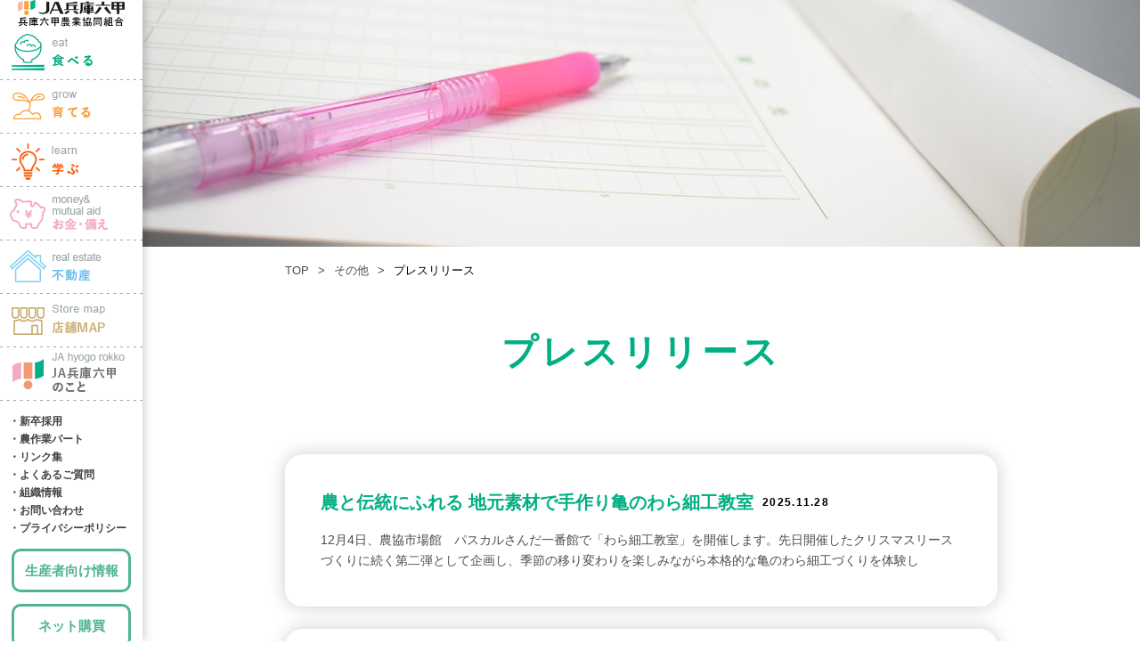

--- FILE ---
content_type: text/html
request_url: https://www.jarokko.or.jp/other/press/index_2.html
body_size: 7482
content:
<!DOCTYPE html>
<html>
<head>
<!-- Google tag (gtag.js) -->
<script async src="https://www.googletagmanager.com/gtag/js?id=G-C1DY5X0DXV"></script>
<script>
  window.dataLayer = window.dataLayer || [];
  function gtag(){dataLayer.push(arguments);}
  gtag('js', new Date());

  gtag('config', 'G-C1DY5X0DXV');
</script>
<meta charset="UTF-8">
<meta name="description" content="">
<meta name="keywords" content="">
<meta name="viewport" content="width=device-width, initial-scale=1.0, maximum-scale=1.0, user-scalable=no">
<meta property="og:type" content="website">
<meta property="og:site_name" content="">
<meta property="og:title" content="">
<meta property="og:url" content="http://">
<meta property="og:image" content="http://">
<title>プレスリリース(一覧)|JA兵庫六甲 ～兵庫六甲農業協同組合は、かけがえのない「食」と「緑」と「水」を守ります～</title>
<link rel="stylesheet" href="https://www.jarokko.or.jp/css/common.css" media="screen,print">
<link rel="stylesheet" href="https://www.jarokko.or.jp//css/swiper.min.css" media="screen,print">
<link rel="stylesheet" href="https://www.jarokko.or.jp//css/other.css" media="screen,print">
<link rel="icon" type="image/x-icon" href="https://www.jarokko.or.jp/img/common/icon.ico">
<script src="https://www.jarokko.or.jp/js/jquery.min.js"></script>
<script src="https://www.jarokko.or.jp/js/common.js"></script>
</head>
<body>
<div id="top"></div>
<div class="container">
	<header>
		<div class="headerInner">
			<a href="/" class="headerLogo">JA兵庫六甲</a>
			<div id="openMenu">
				<span></span>
				<span></span>
				<span></span>
			</div>
		</div>
		<nav id="gnav" class="gnav">
			<ul class="gnavList">
				<li class="menu1"><a href="/food/">食べる</a></li>
				<li class="menu2"><a href="/grow/">育てる</a></li>
				<li class="menu3"><a href="/learn/">学ぶ</a></li>
				<li class="menu4"><a href="/money_manualaid/">お金・備え</a></li>
				<li class="menu5"><a href="/housing/">土地・建物</a></li>
				<li class="menu6"><a href="/map/">店舗MAP</a></li>
				<li class="menu7"><a href="/about/">JA兵庫六甲のこと</a></li>
				<!--<li class="menu8"><a href="/farmer/">生産者向け情報</a></li>-->
				<!--<li class="menu9"><a href="https://ja-grp-hyogo.ja-hyoinf.jp/mt/mt-cp.cgi?__mode=login&blog_id=5">ネット購買</a></li>-->
			</ul>
			<ul class="subnavList">
				<li><a href="/recruit/">・新卒採用</a></li>
				<li><a href="/startup/agri_employment/index.html">・農作業パート</a></li>
				<li><a href="/other/link/">・リンク集</a></li>
				<li><a href="/other/faq/">・よくあるご質問</a></li>
				<li><a href="/about/office/">・組織情報</a></li>
				<li><a href="/other/inquiry/">・お問い合わせ</a></li>
				<li><a href="/about/use_jahr/privacy_policy.html">・プライバシーポリシー</a></li>
			</ul>
			<ul class="subnavList2">
				<li><a href="/farmer">生産者向け情報</a></li>
				<li><a href="https://ja-grp-hyogo.ja-hyoinf.jp/mt/mt-cp.cgi?__mode=login&blog_id=5">ネット購買</a></li>
				<li><a href="/food/fmarket_store">直売所&amp;直営店</a></li>
			</ul>
		</nav>
	</header>
	<div id="spMenu">
		<ul class="spMenuList">
			<li class="menu1">
				<a href="/food/">食べる</a>
				<ul class="submenu">
					<li><a href="/food/fmarket_store/">農畜産物販売所</a></li>
					<li><a href="/food/marche/">街中マルシェ</a></li>
					<li><a href="/food/ricemill/">コイン精米機について</a></li>
					<li><a href="/food/guidline/">ガイドライン（神戸西・神戸北・三田）</a></li>
				</ul>
			</li>
			<li class="menu2">
				<a href="/grow/">育てる</a>
				<ul class="submenu">
					<li><a href="/grow/allotment/">市民農園</a></li>
					<li><a href="/grow/material/">資材の購入</a></li>
					<li><a href="/grow/method_vege/">農薬にたよらない防除法　野菜</a></li>
					<li><a href="/grow/method_fruit/">農薬にたよらない防除法　果樹</a></li>
					<li><a href="/grow/ac_point/">農薬使用時の注意点</a></li>
				</ul>
			</li>
			<li class="menu3">
				<a href="/learn/">学ぶ</a>
				<ul class="submenu">
					<li><a href="/food/speciality/">JA兵庫六甲の特産品</a></li>
					<li><a href="/learn/triple_a">安全・安心・安堵の取り組み</a></li>
					<li><a href="/learn/agri_school/">田んぼの教室・あぐりスクール</a></li>
					<li><a href="/about/community/">地域貢献活動</a></li>
					<li><a href="/learn/rice_story/">お米のあれこれ</a></li>
					<li><a href="/about/whats">JAってなに？</a></li>
				</ul>
			</li>
			<li class="menu4">
				<a href="/money_manualaid/">お金・備え</a>
				<ul class="submenu">
					<li><a href="/money_manualaid/saving">貯金</a></li>
					<li><a href="/money_manualaid/loan">ローン</a></li>
					<li><a href="/money_manualaid/guarantee">保障</a></li>
				</ul>
			</li>
			<li class="menu5">
				<a href="/housing/">土地・建物</a>
				<ul class="submenu">
					<!-- <li><a href="#"><span>JAハウジング</span></a></li>
					<li><a href="#"><span>JAリフォーム・新築</span></a></li>
					<li><a href="#"><span>JAの土地活用・土地改修</span></a></li> -->
					<li><a href="/jahousing/data.php?c=ja-index">賃貸物件</a></li>
					<li><a href="/jahousing/data.php?c=ja-sumai">住まいのご提案</a></li>
					<li><a href="/jahousing/data.php?c=houjing_tochi">土地・資産</a></li>
				</ul>
			</li>
			<li class="menu6">
				<a href="/map/">店舗MAP</a>
				<ul class="submenu">
					<li><a href="/map/administration/">行政別</a></li>
					<li><a href="/map/business/">事業別</a></li>
				</ul>
			</li>
			<li class="menu7">
				<a href="/about/">JA兵庫六甲のこと</a>
				<ul class="submenu">
					<li><a href="/about/office/">ごあいさつ</a></li>
					<li><a href="/about/whats/">JAってなに？</a></li>
					<li><a href="/about/financial_result/">ディスクロージャー</a></li>
					<li><a href="/about/community/">地域貢献活動</a></li>
					<li><a href="/about/recruit/">採用情報</a></li>
					<li><a href="/about/totalpoint/">総合ポイントサービスのご案内</a></li>
					<li><a href="/about/community/system_fund/">ろくちゃん食農支援基金</a></li>
				</ul>
			</li>
			<li class="menu8">
				<a href="/farmer/">生産者向け情報</a>
			</li>
			<li class="menu9">
				<a href="https://ja-grp-hyogo.ja-hyoinf.jp/mt/mt-cp.cgi?__mode=login&blog_id=5">ネット購買</a>
			</li>
		</ul>
		<a href="#" class="spMenuTopBtn">TOPへ戻る</a>
	</div>
	<span class="spMenuClose">close</span>
	<article class="info">
		<!-- kv -->
		<div class="pageKv">
			<img src="/img/other/kv_press.png">
		</div>
		<!-- /kv -->
		<div class="wrapper pageWrapper">
			<!-- パンくず -->
			<div class="breadcrumb">
				<ul>
					<li><a href="/">TOP</a></li>
					<li><a href="/other/">その他</a></li>
					<li>プレスリリース</li>
				</ul>
			</div>
			<!-- /パンくず -->
			<div class="pageTitleWrapper">
				<h1 class="pageTitle textGreen">プレスリリース</h1>
			</div>
			<div class="section">
				<div class="inner">
					<!-- プレスリリース -->
					<ul class="infoList">
                    
                
						<li>
                        <a href="https://www.jarokko.or.jp/other/press/2025/11/post-186.html" class="boxLink">
                        <h3 class="blockListItemTitle textGreen">農と伝統にふれる 地元素材で手作り亀のわら細工教室<span class="blogDateTxt">2025.11.28</span></h3>
								<p class="blockListItemText">
									12月4日、農協市場館　パスカルさんだ一番館で「わら細工教室」を開催します。先日開催したクリスマスリースづくりに続く第二弾として企画し、季節の移り変わりを楽しみながら本格的な亀のわら細工づくりを体験し
								</p>
							</a>
						</li>
                
                
						<li>
                        <a href="https://www.jarokko.or.jp/other/press/2025/11/content-4.html" class="boxLink">
                        <h3 class="blockListItemTitle textGreen">寒さが育む冬の甘み 神戸市西区岩岡町の「サンスイート」キャベツ<span class="blogDateTxt">2025.11.27</span></h3>
								<p class="blockListItemText">
									 神戸市西区岩岡町のふんわり甘い「サンスイート」キャベツの出荷が始まります。「サンスイート」は冬キャベツの中でもひときわ葉がやわらかく、名前のとおり豊かな甘みが魅力です。生のままでもしっかり甘さが感じ
								</p>
							</a>
						</li>
                
                
						<li>
                        <a href="https://www.jarokko.or.jp/other/press/2025/11/be-kobe-1.html" class="boxLink">
                        <h3 class="blockListItemTitle textGreen">『神戸市産小松菜の白和え(BE KOBE 農産物使用)』ファミリーマートで数量限定発売<span class="blogDateTxt">2025.11.27</span></h3>
								<p class="blockListItemText">
									JA兵庫六甲こうべ旬菜部会(神戸市西区)は、このたび株式会社ファミリーマート(以下、ファミリーマート）が発売する新商品「神戸市産小松菜の白和え(BE KOBE農産物使用)」に、同部会が生産する「BE 
								</p>
							</a>
						</li>
                
                
						<li>
                        <a href="https://www.jarokko.or.jp/other/press/2025/11/21.html" class="boxLink">
                        <h3 class="blockListItemTitle textGreen">オープンから21年 六甲のめぐみで感謝祭<span class="blogDateTxt">2025.11.20</span></h3>
								<p class="blockListItemText">
									 農協市場館 六甲のめぐみは11月22日、23日の2日間、平成16年のオープンから21周年を記念し、旬の農産物のフェアや体験ブースなど、さまざまなイベントを盛大に開催します。神戸市の特色あふれる直売所
								</p>
							</a>
						</li>
                
                
						<li>
                        <a href="https://www.jarokko.or.jp/other/press/2025/11/post-185.html" class="boxLink">
                        <h3 class="blockListItemTitle textGreen">地域で育てられた花材をつかって フラワーアレンジメント<span class="blogDateTxt">2025.11.12</span></h3>
								<p class="blockListItemText">
									 農協市場館パスカルさんだ一番館は11月20日、地域で育てられた花の魅力を広く知ってもらうことを目的に、地元産の花材を使用したフラワーアレンジメントのワークショップを開催します。ワークショップでは、地
								</p>
							</a>
						</li>
                
                
						<li>
                        <a href="https://www.jarokko.or.jp/other/press/2025/11/post-184.html" class="boxLink">
                        <h3 class="blockListItemTitle textGreen">三田市産「山の芋」の旬到来！<span class="blogDateTxt">2025.11.12</span></h3>
								<p class="blockListItemText">
									 JA兵庫六甲 三田野菜・産直の会 山の芋部会が生産する「山の芋」が旬を迎えますのでお知らせします。昼夜で寒暖差が大きい三田市特有の気候と肥えた土壌で育まれた三田市産「山の芋」は、純白できめ細やかな肉
								</p>
							</a>
						</li>
                
                
						<li>
                        <a href="https://www.jarokko.or.jp/other/press/2025/11/ja-7.html" class="boxLink">
                        <h3 class="blockListItemTitle textGreen">JA兵庫六甲 プランターイチゴ育て隊 本店で植え付けイベント<span class="blogDateTxt">2025.11.07</span></h3>
								<p class="blockListItemText">
									 JA兵庫六甲は11月8日、有野いちご部会と共に、自宅でイチゴ栽培に挑戦する「プランターイチゴ育て隊」の植え付けイベントを開催します。昨今、消費者の関心は「食べもの」から「農業」に集まるようになってい
								</p>
							</a>
						</li>
                
                
						<li>
                        <a href="https://www.jarokko.or.jp/other/press/2025/11/be-kobe.html" class="boxLink">
                        <h3 class="blockListItemTitle textGreen">BE KOBE農産物 家庭の食品ロス削減実証実験の実施<span class="blogDateTxt">2025.11.07</span></h3>
								<p class="blockListItemText">
									 JA兵庫六甲は、2025年11月10日から、食品ロス削減につなげる実証実験として、コープこうべコープデイズ神戸西店において、「BE KOBE農産物」の量り売りを実施します。BE KOBE農産物は化学
								</p>
							</a>
						</li>
                
                
						<li>
                        <a href="https://www.jarokko.or.jp/other/press/2025/10/post-183.html" class="boxLink">
                        <h3 class="blockListItemTitle textGreen">実りの秋は食欲の秋！県内各地で農業まつり開催<span class="blogDateTxt">2025.10.28</span></h3>
								<p class="blockListItemText">
									JA兵庫六甲は、神戸市・芦屋市・西宮市・尼崎市・伊丹市・川西市・宝塚市・三田市・猪名川町の8市1町をエリアに、豊かな地域特性に応じた事業活動を行っています。実りの秋を迎え、各地の行政と連携し農業まつり
								</p>
							</a>
						</li>
                
                
						<li>
                        <a href="https://www.jarokko.or.jp/other/press/2025/10/-2025.html" class="boxLink">
                        <h3 class="blockListItemTitle textGreen">【神戸ワイン】 2025年産 新酒 六甲のめぐみで試飲会<span class="blogDateTxt">2025.10.24</span></h3>
								<p class="blockListItemText">
									 農協市場館 六甲のめぐみで10月25日、26日、白鶴酒造が製造する神戸ワインの新酒発売を記念し、試飲会を開催します。神戸市では長年ワイン専用ブドウの栽培に取り組んでおり、今年は雨が少なく良質なブドウ
								</p>
							</a>
						</li>
                
					</ul>
					<!-- /プレスリリース -->
					<div class="pager">
						<ul class="pagerList">
                        
							<li class="pagerPrev"><a href="https://www.jarokko.or.jp/other/press/index.html" class="link_before">PREV</a></li>
                        

    
        <li><a href="https://www.jarokko.or.jp/other/press/index.html">1</a></li>
    
 
    
        <li><span>2</span></li>
    
 
    
        <li><a href="https://www.jarokko.or.jp/other/press/index_3.html">3</a></li>
    
 
    
        <li><a href="https://www.jarokko.or.jp/other/press/index_4.html">4</a></li>
    
 
    
        <li><a href="https://www.jarokko.or.jp/other/press/index_5.html">5</a></li>
    
 
    
        <li><a href="https://www.jarokko.or.jp/other/press/index_6.html">6</a></li>
    
 
    
        <li><a href="https://www.jarokko.or.jp/other/press/index_7.html">7</a></li>
    
 
    
        <li><a href="https://www.jarokko.or.jp/other/press/index_8.html">8</a></li>
    
 
    
        <li><a href="https://www.jarokko.or.jp/other/press/index_9.html">9</a></li>
    
 
    
        <li><a href="https://www.jarokko.or.jp/other/press/index_10.html">10</a></li>
    
 
    
        <li><a href="https://www.jarokko.or.jp/other/press/index_11.html">11</a></li>
    
 
                        
							<li class="pagerNext"><a href="https://www.jarokko.or.jp/other/press/index_3.html" class="link_next">NEXT</a></li>
                        
						</ul>
					</div>
				</div>
			</div>
		</div>
	</article>
</div>
﻿<footer>
	<div class="gotop">
		<a href="#top">トップへ戻る</a>
	</div>
	<!-- pcメニュー -->
	<div class="footerInner pc">
		<nav class="footerNav">
			<div class="footerNavLine">
				<ul class="footerNavMainlink">
					<li class="footerNavMainlinkItem eat"><a href="/food/">食べる</a></li>
					<li class="footerNavMainlinkItem grow"><a href="/grow/">育てる</a></li>
					<li class="footerNavMainlinkItem learn"><a href="/learn/">学ぶ</a></li>
				</ul>
				<h3 class="footerNavTitlelink rice">
					<a href="/farmer/">生産者の皆様へ</a>
				</h3>
				<ul class="footerNavSmalllink bgSubLink">
					<li><a href="/farmer/sikyo_index.html" target="_blank">全農兵庫 朝市市況情報</a></li>
					<li><a href="http://znh.c.ooco.jp/free/free.html" target="_blank">朝市市況情報（神戸西出荷分）</a></li>
					<li><a href="http://www.info.ja-hyoinf.co.jp/rok/POS_Uriage/web/index.html" target="_blank">直売所売上情報</a></li>
					<li><a href="https://ja-grp-hyogo.ja-hyoinf.jp/rokko/webMasterUP/seisan/Login.aspx#" target="_blank">直売所売上実績配信サービス</a></li>
					<li><a href="http://ja-grp-hyogo.ja-hyoinf.jp/kumiai/rokko/login.html" target="_blank">組合員情報提供サービス</a></li>
					<li><a href="/farmer/pests/">病害虫発生予察情報</a></li>
					<!--<li><a href="/farmer/r_histry/">良食味米栽培暦</a></li>-->
					<li><a href="/farmer/grow_diary/">地区別生産者栽培日誌</a></li>
					<!--<li><a href="https://sv09.jarokko.or.jp/webreturn/l000.aspx" target="_blank">Web確定申告（～R4.12/31）</a></li>-->
					<li><a href="https://jarokko.web-kicho.jp/webreturn/" target="_blank">Web確定申告</a></li>
				</ul>
				<h3 class="footerNavTitlelink novice">
					<a href="/startup/">農業はじめませんか？</a>
				</h3>
			</div>
			<div class="footerNavLine">
				<h3 class="footerNavTitlelink money">
					<a href="/money_manualaid/">お金・備え</a>
				</h3>
			<!--	<ul class="footerNavMiddlelink">
					<li><a href="/money_manualaid/saving/">貯金</a></li>
					<li><a href="/money_manualaid/loan/">ローン</a></li>
					<li><a href="/money_manualaid/guarantee/">保証</a></li>
				</ul>   -->
				<h3 class="footerNavTitlelink land">
					<a href="/housing/">不動産</a>
				</h3>
			<!--	<ul class="footerNavSmalllink bgSubLink">
					<li><a href="/jahousing/data.php?c=ja-index">賃貸物件</a></li>
					<li><a href="/jahousing/data.php?c=ja-sumai">住まいのご提案</a></li>
					<li><a href="/jahousing/data.php?c=tochi">土地・建物</a></li>
				</ul>   -->
				<h3 class="footerNavTitlelink about">
					<a href="/about/">JA兵庫六甲のこと</a>
				</h3>
				<ul class="footerNavSmalllink bgSubLink">
					<li><a href="/about/office/">ごあいさつ</a></li>
					<li><a href="/about/whats/">JAってなに？</a></li>
					<li><a href="/about/financial_statement/">ディスクロージャー</a></li>
					<li><a href="/about/community/">地域貢献活動</a></li>
					<li><a href="/recruit/">採用情報</a></li>
					<li><a href="/about/totalpoint/">総合ポイントサービスのご案内</a></li>
					<li><a href="/about/community/system_fund/">ろくちゃん食農支援基金</a></li>
				</ul>
			</div>
			<div class="footerNavLine">
				<h3 class="footerNavTitlelink">
					<a href="/about/use_jahr/">法令遵守・ポリシー</a>
				</h3>
				<ul class="footerNavSmalllink">
					<li><a href="/about/use_jahr/solicitation/">金融商品の勧誘方針</a></li>
					<!-- <li><a href="#">金融円滑化ご相談窓口のご案内</a></li> -->
					<li><a href="/about/use_jahr/financial_facilitation.html">金融円滑化に向けた取り組み</a></li>
					<li><a href="/about/use_jahr/consultation_credit.pdf" target="_blank">信用に関する苦情・相談等</a></li>
					<li><a href="/about/use_jahr/consultation_mutualaid.pdf" target="_blank">共済に関する苦情・相談等</a></li>
					<!-- <li><a href="/about/use_jahr/internal_control_policy.html">内部統制にシステム基本方針</a></li> -->
					<li><a href="/about/use_jahr/privacy_policy.html">個人情報保護方針</a></li>
					<li><a href="/about/use_jahr/bank_management_policy.html">JAバンク利用者保護等管理方針</a></li>
					<li><a href="/about/use_jahr/exclusion_policy.html">反社会的勢力排除の方針</a></li>
					<li><a href="/about/use_jahr/img/kasuhara.pdf">著しい迷惑行為（カスタマーハラスメント）に対する当組合の基本方針について</a></li>
					<li><a href="/about/use_jahr/harassment_free.html">フリーランスの方のためのハラスメント相談窓口について</a></li>
					<li><a href="/about/use_jahr/security_policy.html">情報セキュリティ基本方針</a></li>
					<li><a href="/about/use_jahr/privacy_publication.html">個人情報保護法に基づく公表事項等</a></li>
					<li><a href="/about/use_jahr/privacy_info.html">個人情報保護法に基づく取扱い</a></li>
					<li><a href="/about/use_jahr/memberinfo_terms.html">組合員情報提供サービス利用規約</a></li>
					<li><a href="/about/use_jahr/inc_policy.html">内部統制システム基本方針</a></li>
					<li><a href="/about/use_jahr/dishonor_info.html">不渡情報の共同利用について</a></li>
					<li><a href="/about/use_jahr/estate_privacy.html">不動産取引に関する個人情報の取扱い</a></li>
					<li><a href="/about/use_jahr/col_policy.html">利益相反管理方針の概要</a></li>
					<li><a href="/about/use_jahr/insurance_policy.html">保険募集指針</a></li>
					<li><a href="/about/use_jahr/guidelines_policy.html">経営者保証に関するガイドライン対応方針</a></li>
					<li><a href="/about/use_jahr/management_policy.html">組合員・利用者本位の業務運営</a></li>
					<li><a href="/about/use_jahr/terms.html">コンテンツ利用条件</a></li>
					<li><a href="/about/use_jahr/img/jisedai2019.pdf">次世代育成支援対策推進法に基づく一般事業主行動計画</a></li>
				</ul>
				<h3 class="footerNavTitlelink">
					<a href="/map/">店舗マップ</a>
				</h3>
				<h3 class="footerNavTitlelink">
					<a href="/other/">その他</a>
				</h3>
				<ul class="footerNavSmalllink">
					<li><a href="/other/wave_rokko/">広報誌　Wave Rokko</a></li>
					<li><a href="/other/mogitate/">コミュニティー誌　JAもぎたて通信</a></li>
					<li><a href="/other/blog/">ろくちゃんの一言</a></li>
					<li><a href="/other/info/">お知らせ</a></li>
					<li><a href="/other/event/">イベントスケジュール</a></li>
					<li><a href="/other/press">プレスリリース</a></li>
					<li><a href="/other/link">リンク集</a></li>
					<li><a href="/other/faq/">よくあるご質問</a></li>
					<li><a href="/other/inquiry">お問い合わせ</a></li>
					<li><a href="/about/use_jahr/terms.html">コンテンツ利用条件</a></li>
					<li><a href="/other/sns/">SNS公式アカウント一覧</a></li>
					<li><a href="/other/sns/kiyaku/">SNS利用規約</a></li>
					<li><a href="/other/sec5/">情報セキュリティ5か条</a></li>
				</ul>
			</div>
		</nav>
	</div>
	<!-- /pcメニュー -->
	<!-- spメニュー -->
	<div class="footerInner sp">
		<ul class="spMenuList">
			<li class="menu1">
				<a href="/food/">食べる</a>
				<ul class="submenu">
					<li><a href="/food/fmarket_store/">農畜産物販売所</a></li>
					<li><a href="/food/marche/">街中マルシェ</a></li>
					<li><a href="/food/ricemill/">コイン精米機について</a></li>
					<li><a href="/food/guidline/">ガイドライン(神戸西・神戸北・三田)</a></li>
				</ul>
			</li>
			<li class="menu2">
				<a href="/grow/">育てる</a>
				<ul class="submenu">
					<li><a href="/grow/allotment/">市民農園</a></li>
					<li><a href="/grow/material/">資材の購入</a></li>
					<li><a href="/grow/method_vege/">農薬にたよらない防除法　野菜</a></li>
					<li><a href="/grow/method_fruit/">農薬にたよらない防除法　果樹</a></li>
					<li><a href="/grow/ac_point/">農薬使用時の注意点</a></li>
				</ul>
			</li>
			<li class="menu3">
				<a href="/learn/">学ぶ</a>
				<ul class="submenu">
					<li><a href="/food/speciality/">JA兵庫六甲の特産品</a></li>
					<li><a href="/learn/triple_a">安全・安心・安堵の取り組み</a></li>
					<li><a href="/learn/agri_school/">田んぼの教室・あぐりスクール</a></li>
					<li><a href="/about/community/">地域貢献活動</a></li>
					<li><a href="/learn/rice_story/">お米のあれこれ</a></li>
					<li><a href="/about/whats">JAってなに？</a></li>
				</ul>
			</li>
			<li class="menu4">
				<a href="/money_manualaid/">お金・備え</a>
				<ul class="submenu">
					<li><a href="/money_manualaid/">貯金</a></li>
					<li><a href="/money_manualaid/">ローン</a></li>
					<li><a href="/money_manualaid/">保障</a></li>
				</ul>
			</li>
			<li class="menu5">
				<a href="/housing/">土地・建物</a>
				<ul class="submenu">
					<!-- <li><a href="#"><span>JAハウジング</span></a></li>
					<li><a href="#"><span>JAリフォーム・新築</span></a></li>
					<li><a href="#"><span>JAの土地活用・土地改修</span></a></li> -->
					<li><a href="/jahousing/data.php?c=ja-index">賃貸物件</a></li>
					<li><a href="/jahousing/data.php?c=ja-sumai">住まいのご提案</a></li>
					<li><a href="/jahousing/data.php?c=ja-tichi">土地・建物</a></li>
				</ul>
			</li>
			<li class="menu6">
				<a href="/map/">店舗MAP</a>
				<ul class="submenu">
					<li><a href="/map/administration/">行政別</a></li>
					<li><a href="/map/business/">事業別</a></li>
				</ul>
			</li>
			<li class="menu7">
				<a href="/about/">JA兵庫六甲のこと</a>
				<ul class="submenu">
					<li><a href="/about/office/">ごあいさつ</a></li>
					<li><a href="/about/whats/">JAってなに？</a></li>
					<li><a href="/about/financial_statement/">ディスクロージャー</a></li>
					<li><a href="/about/community/">地域貢献活動</a></li>
					<li><a href="/recruit/">採用情報</a></li>
					<li><a href="/about/totalpoint/">総合ポイントサービスのご案内</a></li>
					<li><a href="/about/community/system_fund/">ろくちゃん食農支援基金</a></li>
				</ul>
			</li>
			<li class="menu8">
				<a href="/other/">その他</a>
				<ul class="submenu">
					<li><a href="/other/wave_rokko/">広報誌　Wave Rokko</a></li>
					<li><a href="/other/mogitate/">コミュニティー誌　JAもぎたて通信</a></li>
					<li><a href="/other/blog/">ろくちゃんの一言</a></li>
					<li><a href="/other/info/">お知らせ</a></li>
					<li><a href="/other/event/">イベントスケジュール</a></li>
					<li><a href="/other/press">プレスリリース</a></li>
					<li><a href="/other/link">リンク集</a></li>
					<li><a href="/other/faq/">よくあるご質問</a></li>
					<li><a href="/other/inquiry">お問い合わせ</a></li>
					<li><a href="about/use_jahr/terms">コンテンツ利用条件</a></li>
					<li><a href="/other/sns/">SNS公式アカウント一覧</a></li>
					<li><a href="/other/sns/kiyaku/">SNS利用規約</a></li>
					<li><a href="/other/sec5/">情報セキュリティ5か条</a></li>
				</ul>
			</li>
		</ul>
	</div>
	<!-- /spメニュー -->
</footer>
<div class="footerCompany">
	<a href="#" class="footerLogo">JA兵庫六甲</a>
	<div class="footerAddress">
		兵庫六甲農業協同組合(愛称：JA兵庫六甲)<br />登録金融機関　近畿財務局長(登金)第252号<br />〒651-1313　神戸市北区有野中町2丁目12-13　Tel：078-981-6550(代表)
	</div>
	<small class="copyright">&copy; 2019-2024　JA HYOGOROKKO</small>
</div>

</body>
</html>

--- FILE ---
content_type: text/css
request_url: https://www.jarokko.or.jp/css/common.css
body_size: 8818
content:
@charset "UTF-8";

html,body{height:100%;}

body{
	-webkit-text-size-adjust: 100%;
	padding:0;
	margin: 0;
	font-family: "Yu Gothic Medium", "游ゴシック Medium", YuGothic, "游ゴシック体", "ヒラギノ角ゴ Pro", "Hiragino Kaku Gothic Pro","メイリオ","Meiryo","ＭＳ Ｐゴシック",sans-serif;
}

/* default */

div,dl,dt,dd,ul,ol,
li,h1,h2,h3,h4,h5,
h6,pre,code,form,fieldset,legend,
input,textarea,p,blockquote,
th,td{margin:0;padding:0;}
table{border-collapse:collapse;border-spacing:0;word-break: break-all;font-size:inherit;width:100%;}
fieldset,img{border:0;}
address,caption,cite,code,dfn,em,strong,th,var{font-style:normal;font-weight:normal;}
li{list-style:none;}
caption,th{text-align:left;}
h1,h2,h3,h4,h5,h6{font-size:100%;font-weight:normal;}
q:before,q:after{content:'';}
abbr,acronym{border:0;font-variant:normal;}
sup{vertical-align:text-top;}
sub{vertical-align:text-bottom;}
input,textarea,select{font-family:inherit;font-size:inherit;font-weight:inherit;}
input,textarea,select{*font-size:100%;}
legend{color:#000;}
select,input,button,textarea{font:99% arial,helvetica,clean,sans-serif;}
pre,code,kbd,samp,tt{font-family:monospace;*font-size:108%;line-height:100%;}
.aligncenter{text-align:center;}
img{vertical-align: bottom;line-height: 1;max-width:100%;}
a{text-decoration: none;color:#4d4d4d;}


/* common item ---------------------------------------*/

.clearfix:after,
.inner:after {
	visibility: hidden;
	display: block;
	font-size: 0;
	content: " ";
	clear: both;
	height: 0;
}


/* layout ---------------------------------------*/

.container{
	width:100%;
	min-width:960px;
}

article{
	width: calc(100% - 160px);
	margin-left: 160px;
	padding-bottom: 100px;
	overflow: hidden;
	position: relative;
}

.wrapper{}

.inner{
	width:800px;
	margin:0 auto;
}

.overlay,
.spMenuClose,
#spMenu{display: none;}


/* header ---------------------------------------*/

header{
	width:160px;
	min-height:100%;
	background: #fff;
	z-index:10;
	box-shadow:2px 0px 10px rgba(0,0,0,0.2);
	position:fixed;
	left:0px;
	top:0px;
	overflow-y:auto;
}

header .headerLogo{
	display: block;
	background: url(../img/common/logo.png) center center no-repeat;
	background-size: 120px;
	width: 160px;
	height: 30px;
	text-indent: -999em;
	overflow: hidden;
	margin: 0 auto;
}


/* gnav ---------------------------------------*/

#gnav{}

.gnavList{
	margin:0 auto;
	overflow: hidden;
}

.gnavList li{
	/*border-bottom:1px dashed #000;*/
	transition: all .25s ease;
}

/*.gnavList li:first-child{border-top:1px dashed #000;}*/
.gnavList li:hover{border-color:#fff;}

.gnavList li a{
	background: url(../img/common/gnav_eat.png) no-repeat center center;
	width:160px;
	height:60px;
	display:block;
	color:#fff;
	text-indent:-99em;
	overflow: hidden;
	position: relative;
}

.gnavList li.menu1 a{background-image: url(../img/common/gnav_eat.png);}
.gnavList li.menu2 a{background-image: url(../img/common/gnav_grow.png);}
.gnavList li.menu3 a{background-image: url(../img/common/gnav_learn.png);}
.gnavList li.menu4 a{background-image: url(../img/common/gnav_money.png);}
.gnavList li.menu5 a{background-image: url(../img/common/gnav_land.png);}
.gnavList li.menu6 a{background-image: url(../img/common/gnav_map.png);}
.gnavList li.menu7 a{background-image: url(../img/common/gnav_about.png);}

.gnavList li a:after{
	content:'';
	background: url(../img/common/gnav_eat_on.png) no-repeat center center;
	width:160px;
	height:60px;
	display:block;
	color:#fff;
	text-indent:-99em;
	overflow: hidden;
	position: absolute;
	left:0px;
	top:0px;
	opacity:0;
	transition: all .25s ease;
}

.gnavList li.menu1 a:after{background-image: url(../img/common/gnav_eat_on.png); background-color: #00b98a;}
.gnavList li.menu2 a:after{background-image: url(../img/common/gnav_grow_on.png); background-color: #f7a42b;}
.gnavList li.menu3 a:after{background-image: url(../img/common/gnav_learn_on.png); background-color: #ff5600;}
.gnavList li.menu4 a:after{background-image: url(../img/common/gnav_money_on.png); background-color: #f5aabf;}
.gnavList li.menu5 a:after{background-image: url(../img/common/gnav_land_on.png); background-color: #65bfef;}
.gnavList li.menu6 a:after{background-image: url(../img/common/gnav_map_on.png); background-color: #e2e05e;}
.gnavList li.menu7 a:after{background-image: url(../img/common/gnav_about_on.png); background-color: #007a55;}

.gnavList li a.current{}

.gnavList li a:hover{}
.gnavList li a:hover:after{opacity:1;}

.subnavList{
	padding:13px 0 13px 10px;
}

.subnavList li{
	line-height: 1.0;
}
.subnavList li a{
	display: block;
	color:#424242;
	padding:4px 0;
	font-size: 12px;
	font-weight: bold;
}

.subnavList li a:hover{
	opacity: 0.6;
}

.subnavList2{
	padding:0 13px 30px;
}

.subnavList2 li{
	line-height: 1.0;
	margin-bottom: 13px;
}

.subnavList2 li a{
	display: block;
	border: 3px solid #51B48E;
	border-radius: 10px;
	font-size: 15px;
	font-weight: bold;
	color: #51B48E;
	text-align: center;
	transition: all .25s ease;
	padding: 14px 0;
}

.subnavList2 li a:hover{
	background: #51B48E;
	color:#fff;
}

#openMenu{display:none;}


/* footer ---------------------------------------*/

footer{
	background: #1BAE85;
	color:#fff;
	padding:95px 0 10px 160px;
	position: relative;
}

footer a{color:#fff;}

.footerInner{
	width:100%;
	max-width:1130px;
	margin:0 auto;
	position:relative;
}

.footerNav{
	display:flex;
	justify-content:space-between;
}

.footerNavLine{
	width:32%;
	line-height: 1.0;
}

.footerNavLine:nth-child(1){width:30%;}
.footerNavLine:nth-child(2){width:30%;}
.footerNavLine:nth-child(3){width:36%;}

.footerNavMainlink{
	margin-bottom: 40px;
	padding-top: 10px;
}

.footerNavMainlinkItem{
	font-size:20px;
	margin-bottom: 58px;
	font-weight: bold;
}

.footerNavMainlinkItem a{
	background: url(../img/common/icon_footer_eat.png) no-repeat left top;
	padding:5px 0 5px 45px;
}

.footerNavMainlinkItem.eat a{background-image: url(../img/common/icon_footer_eat.png);}
.footerNavMainlinkItem.grow a{background-image: url(../img/common/icon_footer_grow.png);}
.footerNavMainlinkItem.learn a{background-image: url(../img/common/icon_footer_learn.png);}

.footerNavTitlelink.rice a{background: url(../img/common/icon_footer_rice.png) no-repeat left 6px top; padding:4px 0 6px 45px;}
.footerNavTitlelink.novice a{background: url(../img/common/icon_footer_novice.png) no-repeat left 6px top; padding:5px 0 12px 45px;}
.footerNavTitlelink.money a{background: url(../img/common/icon_footer_money.png) no-repeat left top; padding:8px 0 6px 50px;}
.footerNavTitlelink.land a{background: url(../img/common/icon_footer_land.png) no-repeat left top; padding:10px 0 6px 50px;}
.footerNavTitlelink.about a{background: url(../img/common/icon_footer_about.png) no-repeat left top; padding:5px 0 10px 50px;}

.footerNavTitlelink{
	font-size:20px;
	font-weight: bold;
	margin-bottom: 25px;
}

.footerNavTitlelink a{
	display: inline-block;
	padding-bottom: 2px;
	/*border-bottom:2px solid #fff;*/
}

.footerNavSmalllink{margin-bottom: 60px;}
.footerNavSmalllink.bgSubLink{padding-left: 50px;}

.footerNavSmalllink li{
	font-size:13px;
	margin-bottom: 8px;
}

.footerNavSmalllink li a:hover{text-decoration: underline;}

.footerNavMiddlelink{
	margin-bottom: 60px;
}

.footerNavMiddlelink li{
	font-size:19px;
	margin-bottom: 15px;
	padding-left: 50px;
	font-weight: bold;
}

.footerCompany{
	text-align: center;
	padding:35px 0 20px 160px;
	line-height: 1;
}

.footerLogo{
	text-indent:-99em;
	overflow: hidden;
	background: url(../img/common/logo_footer.png);
	width: 236px;
	height: 35px;
	margin:0 auto 20px;
	display: block;
}

.footerAddress{
	font-size:16px;
	line-height: 1.0;
	margin-bottom: 15px;
}

.footerCompany .copyright{
	display: block;
	font-size: 11px;
}

.gotop{
	position:absolute;
	right:40px;
	top:-80px;
	z-index:100;
}

.gotop a{
	display: block;
	text-indent:-99em;
	overflow: hidden;
	background: url(../img/common/gotop.png) no-repeat left top;
	background-size: 100%;
	width:70px;
	height:70px;
	transition: all .25s ease;
}

.gotop a img{width:100%;}
/*.gotop a:hover{opacity: 0.6;}*/


/*a:hover*/
article .wrapper a{transition: all .25s ease;}
article .wrapper a:hover{
	opacity: 0.8;
	text-decoration: underline;
	color: #000064;
}
.breadcrumb ul li a:hover::after{
	text-decoration: none;
	display: inline-block;
}

article .wrapper.catTop a:hover {
	opacity: 0.8;
	text-decoration: none;
}

/* kv ---------------------------------------*/

.pageKv{
	background: #f1f1f1;
	/*height:250px;*/
	width: 100%;
}
.pageKv img{
	width: 100%;
}

/* breadcrumb ---------------------------------------*/

.breadcrumb{
	padding:20px 0 20px 0;
	width: 800px;
	display: block;
	margin: 0 auto;
}

.breadcrumb ul{font-size:0}
.breadcrumb ul li{
	display: inline-block;
	font-size:13px;
	margin-right: 10px;
	line-height: 1.0;
}

.breadcrumb ul li a{
	display: block;
}

.breadcrumb ul li a:after{
	content:'>';
	padding-left: 10px;
}

/* title ---------------------------------------*/

.pageTitleWrapper{
	text-align: center;
	padding: 45px 0 30px 0;
	width: 800px;
	display: block;
	margin: 0 auto;
}

.pageTitle{
	font-size: 40px;
	font-weight: bold;
	line-height: 1.0;
	letter-spacing: 0.1em;
	margin-bottom: 20px;
}

.pageTitleLead{
	line-height: 2.3;
	font-size:14px;
}

.sectionTitle{
	padding:15px 15px 20px;
	line-height: 1.3;
	font-size:20px;
	font-weight: bold;
	color:#E9AEBF;
	position: relative;
	margin-bottom: 35px;
}

.sectionTitle:before,
.sectionTitle:after{
	content:'';
	display: block;
	background: #ddd;
	width:100%;
	height:6px;
	position: absolute;
	left:0px;
	bottom:0px;
}

.sectionTitle:after{
	background: #E9AEBF;
	width:250px;
}

.sectionTitle.textGreen{color: #00b88b;}
.sectionTitle.textPink{color: #f3abbf;}
.sectionTitle.textRed{color: #E84A4D;}

.sectionTitle.textBlue:after{background: #6CC1ED;}
.sectionTitle.textGreen:after{background: #00b88b;}
.sectionTitle.textPink:after{background: #f3abbf;}
.sectionTitle.textRed:after{background: #E84A4D;}

.blockTitleWrapper{
	text-align: center;
}

.blockTitle{
	display: inline-block;
	line-height: 1.3;
	text-align: center;
	padding-bottom: 15px;
	border-bottom: 3px solid #ddd;
	font-size: 20px;
	font-weight: bold;
	padding: 0 131px 10px;
}

.col1 .blockTitle,
.col2 .blockTitle,
.col3 .blockTitle,
.col4 .blockTitle{display: block;padding:0 0 15px; margin-bottom: 15px;}

.blockTitle small{font-size:18px;}


/* color ---------------------------------------*/

.textGreen{color:#00af84 !important;}
.textBlue{color:#6CC1EB !important;}
.textYellow{color:#F8A54C !important;}
.textPink{color:#F8B5B4 !important;}
.textOrange{color:#ff8d52 !important;}
.textRed{color:#E84A4D !important;}

.sectionBgYellow{
	background: #FDFBED;
}

/* section ---------------------------------------*/

.section{
	padding:45px 0;
}

.boxWrapper{
	background: #fff;
	border-radius:20px;
	padding:40px;
	box-shadow:0px 0px 20px rgba(0,0,0,0.2);
	position: relative;
	transition: all .25s ease;
	display: block;
	overflow: hidden;
}

/* margin ---------------------------------------*/

.blockMarginBottom{margin-bottom: 100px;}
.blockMarginBottom50{margin-bottom: 50px;}
.blockMarginBottom30{margin-bottom: 30px;}
.blockMarginBottom20{margin-bottom: 20px;}
.blockMarginBottom10{margin-bottom: 10px;}

/* text ---------------------------------------*/

.textSize16{font-size:16px !important;}
.textSize20{font-size:20px !important;}
.textSize24{font-size:24px !important;}


/* list ---------------------------------------*/

.newsList{}
.newsListItem{
	margin-bottom: 10px;
	font-size:18px;
	line-height: 1.0;
}

.newsListItem a:hover{
	text-decoration: underline;
}

.newsListItemDate{
	font-size:16px;
	display: block;
	margin-bottom: 5px;
}

.newsListItemText{
	line-height: 1.7;
}

/* サムネイルつきのお知らせ */

.newsBlockList{}
.newsBlockListItem{margin-bottom: 20px;}
.newsBlockListItem a{
	overflow: hidden;
}
.newsBlockListItemImage{
	float: left;
	width:420px;
	margin-right: 30px;
}
.newsBlockListItemImage img{width:100%;}
.newsBlockListItemDate{
	line-height: 1.0;
	display: block;
	margin-bottom: 18px;
	font-size:17px;
}
.newsBlockListItemTitle{
	font-size:22px;
	font-weight: bold;
	line-height: 1.3;
	margin-bottom: 10px;
}
.newsBlockListItemText{
	line-height: 1.6;
	font-size:13px;

}

/* block list ---------------------------------------*/

.blockListWrapper{
	display:flex;
	flex-wrap:wrap;
	/*margin-left:-20px;
	margin-right:-20px;*/
}

.blockListWrapper .col1{
	width:calc(100% - 40px);
	margin:0 20px 40px;
}

.blockListWrapper .col2{
	width:calc(50% - 40px);
	margin:0 20px 40px;
}

.blockListWrapper .col3{
	width:calc(33% - 40px);
	margin:0 20px 40px;
}

.blockListWrapper .col4{
	width: calc(25% - 34px);
	margin: 0 16px 40px;
}

.blockListWrapper .col2 > a,
.blockListWrapper .col3 > a,
.blockListWrapper .col4 > a{display: block;}

.boxLink{
	background: #fff;
	border-radius:20px;
	padding:40px;
	box-shadow:0px 0px 20px rgba(0,0,0,0.2);
	position: relative;
	transition: all .25s ease;
	display: block;
	overflow: hidden;
}

.boxLinkHasLink{
	padding-bottom: 80px;
}

a.boxLink:hover{
	box-shadow:0px 0px 1px rgba(0,0,0,0.4);
}

.boxLinkText{
	position: absolute;
	right:40px;
	bottom:40px;
	font-size:18px;
	font-weight: bold;
}

.blockListItemTitle{
	line-height: 1.4;
	font-size:20px;
	font-weight: bold;
	margin-bottom: 17px;
}
.blockListItemTitle.center{
	text-align: center;
}

.blockListItemImage{
	max-width:100%;
	margin-bottom: 25px;
}
.blockListItemImage img.rudius{
	border-radius: 10px;
}

.blockListItemText{
	font-size:14px;
	line-height: 1.7;
}
.blockListItemText.center{
	text-align:center;
}

.blockListWrapper ul.flex{
	display: flex;
	justify-content: space-between;
	flex-wrap: wrap;
	width: 100%;
	margin: 0 auto
}

.blockListTextLink li a{
	text-decoration: underline;
}
.blockListTextLink li a:hover{text-decoration: none;}

/* 画像つきテキストレイアウト ---------------------------------------*/

.imageTextBlock{
	overflow: hidden;
	margin-bottom: 80px;
}

.imageTextBlockImage{
	max-width:448px;
	margin-bottom: 10px;
}

.imageTextBlockImage img{
	max-width:100%;
}

.imageTextBlockLeft .imageTextBlockImage{
	float: left;
	margin-right: 23px;
}

.imageTextBlockRight .imageTextBlockImage{
	float: right;
	margin-left: 23px;
}

.imageTextBlockTitle{
	line-height: 1.5;
	font-size:20px;
	font-weight: bold;
	margin-bottom: 20px;
}

.imageTextBlockText{
	font-size:14px;
	line-height: 1.7;
}


/* 画像つきテキスト2列レイアウト ---------------------------------------*/

.imageTextBlockListWrapper{
	display:flex;
	flex-wrap:wrap;
	margin-left:-20px;
	margin-right:-20px;
}

.imageTextBlockListWrapper .col2{
	width:calc(50% - 40px);
	margin:0 20px;
	overflow: hidden;
}

.imageTextBlockListItemImage{
	float: left;
	margin-right: 20px;
}

.imageTextBlockListItemText{
	line-height: 1.7;
	font-size:14px;
}


/* お知らせ一覧 ---------------------------------------*/

.infoList {margin-bottom: 80px;}
.infoList li{margin-bottom: 25px;}


/* イベントスケジュール一覧 ---------------------------------------*/

.eventList {margin-bottom: 80px;}

.eventList > li{
	border-bottom:1px dashed #000;
}

.eventListItem > a,
.eventListItem > span{
	display: block;
	overflow: hidden;
	padding:30px 0;
	transition: all .25s ease;
}

.eventListItem > a:hover{opacity:0.7;}

.eventListItemImage{
	float: left;
	width:210px;
}

.eventListItemText{
	margin-left: 240px;
}

.eventListItemDate{
	line-height: 1.0;
	font-size:17px;
	margin-bottom: 12px;
	display: block;
}

.eventListItemCategory{
	margin-bottom: 14px;
	font-size:0px;
}

.eventListItemCategory li{
	font-size:17px;
	background: #aaa;
	display: inline-block;
	margin-right: 10px;
	line-height: 1.0;
	text-align: center;
	width:130px;
	color:#fff;
	padding:7px 0;
}

.eventListItemCategory li a{color:#fff;display: block;}

.eventListItemCategory li.pink,
.eventListItemCategory li.pink a{background: #F0ADC0;}
.eventListItemCategory li.orange,
.eventListItemCategory li.orange a{background: #FB8D59;}

.eventListItemTitle{
	font-size:22px;
	text-decoration: underline;
	line-height: 1.3;
	margin-bottom: 12px;
}

.eventListItemText p{
	font-size:18px;
	line-height: 1.5;
	overflow: hidden;
	text-overflow: ellipsis;
	white-space: nowrap;
}


/* pager ---------------------------------------*/

.pager{}

.pagerList{
	overflow:hidden;
	text-align:center;
	padding:20px 0;
	font-size:0px;
}

.pagerList li{
	display:inline-block;
	margin:0 5px;
	vertical-align: top;
	background: none !important;
	padding-bottom:0 !important;
}

.pagerList li a,
.pagerList li span{
	display:block;
	border:3px solid #52B68F;
	height:44px;
	width:44px;
	line-height:44px;
	text-align:center;
	font-size:22px;
	font-weight: bold;
	border-radius:8px;
	color:#52B68F;
	transition: all .25s ease;
}

.pagerList li a:hover,
.pagerList li span{
	background-color:#52B68F;
	color:#fff;
	text-decoration:none;
}

.pagerList li.pagerPrev a,
.pagerList li.pagerNext a{
	background: url(../img/common/pager_prev.png) no-repeat left top;
	width: 120px;
	height: 50px;
	border:none;
	text-indent:-99em;
	overflow: hidden;
}

.pagerList li.pagerPrev a{background-image: url(../img/common/pager_prev.png);}
.pagerList li.pagerNext a{background-image: url(../img/common/pager_next.png);}

.pagerList li.pagerPrev a:hover,
.pagerList li.pagerNext a:hover{opacity:0.7;}

/* form ---------------------------------------*/

.formLine{
	margin-bottom: 20px;
}

.formCol{
	display: inline-block;
	vertical-align: top;
}

.formCol + .formCol{margin-left: 20px;}

.formInputTitle{
	margin-bottom: 10px;
}

.formSelect{
	width: 290px;
	padding: 12px 10px;
	font-size: 13px;
	-webkit-appearance: none;
	-moz-appearance: none;
	appearance: none;
	border: 1px solid #999;
	background: url(../img/common/icon_select.png) 97% 50% no-repeat;
	background: url(../img/common/icon_select.png) 97% 50% no-repeat;
	background-size: 8px 36px;
	border-radius:0;
}

select::-ms-expand {
    display: none;
}

.formText{
	padding:13px 5px;
	border:1px solid #999;
	width:290px;
	box-sizing:border-box;
}

.formRadio {
  display: inline-block;
  line-height: 1;
  margin-right: 5px;
  font-size: 12px;
}

.formRadio label {
	background: url(../img/common/radio.png) left 1px no-repeat;
	box-sizing: border-box;
	cursor: pointer;
	display: inline-block;
	line-height: 1.4;
	min-height: 23px;
	margin: 0px 0;
	padding: 3px 0 0 28px;
	position: relative;
	vertical-align: top;
}

.formRadio input[type="radio"]{position: absolute;left:0px;top:0px;width:1px;height:1px;overflow: hidden;opacity:0;}
.formRadio input:checked + label {background-image: url(../img/common/radio_on.png);}
.formRadio input:disabled + label {opacity: 0.7;}

.formCheckbox {
  display: inline-block;
  line-height: 1;
  margin-right: 5px;
  font-size: 14px;
  position: relative;
}

.formCheckbox label {
	background: url(../img/common/checkbox.png) left 1px no-repeat;
	box-sizing: border-box;
	cursor: pointer;
	display: inline-block;
	line-height: 1.4;
	min-height: 23px;
	margin: 0px 0;
	padding: 3px 0 0 28px;
	position: relative;
	vertical-align: top;
}

.formCheckbox input[type="checkbox"]{position: absolute;left:0px;top:0px;width:1px;height:1px;overflow: hidden;opacity:0;}
.formCheckbox input:checked + label {background-image: url(../img/common/checkbox_on.png);}
.formCheckbox input:disabled + label {opacity: 0.7;}

.formTextarea{
	padding:13px 5px;
	border:1px solid #999;
	width:100%;
	box-sizing:border-box;
	height:280px;
}

.formTextarea.heightHalf{
	height:140px;
}

.formL{width:100%;}
.formM{width:400px;}

.formNotice{
	font-size:12px;
}

.formAgree{
	text-align: center;
	padding-top: 30px;
	font-size:18px;
}

.formSubmit{
	text-align: center;
	padding-top: 30px;
}

.submitBtn,
.backBtn,
.backTopBtn{
	border:none;
	cursor:pointer;
	transition: all .25s ease;
	background:#00b88b;
	color: #FFF;
	font-size: 20px;
	display: inline-block;
	width: 200px;
	padding:10px 0;
	border-radius:5px;
	box-sizing: border-box;
	vertical-align: top;
}

.backBtn{
	width:130px;
	background: #818181;
	color:#fff;
	text-decoration: none;
}

.backTopBtn{
	width:160px;
	background: #818181;
	color:#fff;
	text-decoration: none;
}

.submitBtn:hover,
.backBtn:hover,
.backTopBtn:hover{opacity:0.7;}

.backBtn + .submitBtn{margin-left: 20px;}

.confirmTable{
	margin-bottom: 40px;
}
.confirmTable th,
.confirmTable td{
	padding:10px 0;
	border-bottom:1px solid #ccc;
	vertical-align: middle;
}
.confirmTable th{
	width:40%;
	text-align: left;
	font-size:18px;
}
.confirmTable2 th{
	width:60%;
	text-align: left;
	font-size:18px;
}


.confirmTable td{
	font-size:16px;
}



/* お知らせ詳細 */

.infoDetailTitle{
	text-align: center;
	font-size:25px;
	line-height: 1.6;
	padding-bottom: 10px;
	border-bottom:2px solid #80D8C3;
	margin-bottom: 50px;
}

.infoDetailBody,
.infoDetailBody p{
	text-align: left;
	font-size:14px;
	line-height: 1.7;
}
.infoDetailBody p{
	margin-bottom: 2em;
	text-align: left;
}

.infoDetailBody table{width:100%;}
.infoDetailBody table th,
.infoDetailBody table td{
	padding:10px;
	border:1px solid #aaa;
}
.infoDetailBody table th{background: #FCF5D3;text-align: center;font-size:16px;font-weight: bold;}
.infoDetailBody table td{font-size:14px;}


/*ボタンparts*/
.blockListWrapper a.greenBtn{
	background:#00b88b;
	color: #FFF;
	font-weight: bold;
	font-size: 24px;
	display: block;
	width: 100%;
	box-sizing: border-box;
}



@media screen and (min-width: 769px){
	.sp{display: none !important;}
	.spbr{display: none;}
}



@media screen and (max-width: 768px){

	/* default */
	img{max-width:100%;}
	*{box-sizing:border-box;}

	/* layout */
	.pc{display: none !important;}
	.pcbr{display: none;}

	.headerInner,
	.footerInner,
	.container,
	.inner,
	.wrapper{
		min-width:0;
		width:100%;
	}

	.pageWrapper{margin-top: 55px;}
	.inner{
		margin:0 25px;
		width:auto;
		box-sizing:border-box;
	}

	article{
		width:100%;
		padding:0;
		margin:0;
	}

	/* default */

	header{
		width:100%;
		height:54px;
		min-height:0;
		background-color:#fff;
		position:fixed;
		left:0px;
		top:0px;
		z-index: 1000;
		padding:0px 0 0 0;
		box-shadow:0px 2px 2px rgba(0,0,0,0.2);
	}

	.headerInner{
		width:auto;
		padding:0px 0 0px 0;
		text-align: center;
		background: #fff;
		position: relative;
		z-index:200;
	}

	header .headerLogo{
		height: 54px;
		width: 181px;
		background: url(../img/common/logo_sp.png) center center no-repeat;
		background-size: 181px;
	}

	.overlay{
		content:'';
		display: block;
		position:fixed;
		width:100%;
		height:300px;
		background: rgba(0,0,0,0.4);
		left:0;
		top:0;
		z-index:999;
	}

	#openMenu{
		display:block;
		width:30px;
		height:30px;
		text-indent: -99em;
		overflow: hidden;
		position:absolute;
		left:20px;
		top:10px;
	}

	#openMenu span{
		content:'';
		display: block;
		width:26px;
		height:2px;
		background: #000;
		position: absolute;
		left:0px;
		transition: all .25s ease;
	}

	#openMenu span:nth-child(1){top:4px;}
	#openMenu span:nth-child(2){top:14px;}
	#openMenu span:nth-child(3){top:24px;}

	#openMenu.open span:nth-child(1){
		transform:rotate(45deg);
		top:13px;
		left:1px;
	}

	#openMenu.open span:nth-child(2){
		opacity:0;
		left:-25px;
	}

	#openMenu.open span:nth-child(3){
		transform:rotate(-45deg);
		top:13px;
		left:1px;
	}

	.menuopen{
		position: fixed;
		width: 100%;
		height: 100%;
	}

	/* gnav ---------------------------------------*/

	#gnav{display: none;}

	#spMenu{
		display: block;
		border:none;
		background: #fff;
		box-sizing:border-box;
		overflow:auto;
		z-index:1005;
		position: fixed;
		left:0px;
		top:54px;
		width:240px;
		line-height: 1.0;
		-webkit-transition: all .25s ease;
		transition: all .25s ease;
		transform:translate3d(-100%,0,0);
	}

	#spMenu.active{
		transform:translate3d(0,0,0);
		opacity:1;
	}

	#spMenu > ul > li{float:none;}

	#spMenu > ul > li > a{
		display: block;
		color:#fff;
		height:50px;
		background: #A7A7A7;
		text-indent:-99em;
		overflow: hidden;
		position: relative;
	}

	#spMenu > ul > li > a > span{
		display:block;
		content:'';
		background:url(../img/common/spmenu_plus.png) no-repeat left center;
		background-size: 17.5px;
		width:40px;
		height:20px;
		position:absolute;
		right:0px;
		top:50%;
		margin-top:-9px;
	}

	#spMenu > ul > li > a > span.noaccordion{
		display: none;
	}

	#spMenu > ul > li > a > span.open{
		background-image: url(../img/common/spmenu_minus.png);
	}


	#spMenu > ul > li.menu1 > a{background: url(../img/common/spmenu_eat.png) #1AAE85;background-size: 240px;}
	#spMenu > ul > li.menu2 > a{background: url(../img/common/spmenu_grow.png) #F4B283;background-size: 240px;}
	#spMenu > ul > li.menu3 > a{background: url(../img/common/spmenu_learn.png) #FC581F;background-size: 240px;}
	#spMenu > ul > li.menu4 > a{background: url(../img/common/spmenu_money.png) #F1ACBF;background-size: 240px;}
	#spMenu > ul > li.menu5 > a{background: url(../img/common/spmenu_land.png) #88D0F2;background-size: 240px;}
	#spMenu > ul > li.menu6 > a{background: url(../img/common/spmenu_map.png) #CBAF76;background-size: 240px;}
	#spMenu > ul > li.menu7 > a{background: url(../img/common/spmenu_about.png) #A7A7A7;background-size: 240px;}
    #spMenu > ul > li.menu8 > a{background: url(../img/common/spmenu_farmer.png) #51B48E;background-size: 240px;}
	#spMenu > ul > li.menu9 > a{background: url(../img/common/spmenu_netkb.png) #51B48E;background-size: 240px;}

	#spMenu .submenu{display: none;}
	#spMenu .submenu > li{border-bottom:1px dotted #000;}
	#spMenu .submenu > li > a{
		display: block;
		color:#000;
		font-size:12px;
		height:50px;
		position: relative;
		line-height: 1.3;
	}

	#spMenu .submenu > li > a > span{
		position:absolute;
		left:25px;
		top:50%;
		transform:translate(0%,-50%);
	}

	#spMenu .submenu > li > a:after{
		display:block;
		content:'';
		background:url(../img/common/spmenu_arrow.png) no-repeat left top;
		background-size: 100%;
		width:8px;
		height:13px;
		position:absolute;
		right:15px;
		top:50%;
		margin-top:-4px;
	}

	#spMenu .spMenuTopBtn{
		display: block;
		color:#000;
		font-size:15px;
		text-align: center;
		line-height: 1.0;
		padding:20px 0;
	}

	#spMenu .spMenuTopBtn:before{
		content:'';
		display: inline-block;
		vertical-align: middle;
		margin-right: 10px;
		background: url(../img/common/icon_spmenu_top.png) 0 0 no-repeat;
		background-size: 100%;
		width:22px;
		height:22px;
		position: relative;
		top:-2px;
	}

	.spMenuClose{
		background: url(../img/common/spmenu_close.png);
		background-size: 100%;
		width:27px;
		height:27px;
		text-indent:-99em;
		overflow: hidden;
		position:fixed;
		right:8px;
		top:70px;
		z-index:1000;
	}


	/* footer ---------------------------------------*/

	footer{padding:0px 0 0px 0;}
	.footerInner{width:auto;}

	footer .spMenuList > li{border-bottom:1px dotted #fff;}
	footer .spMenuList > li:last-child{border-bottom:none;}
	footer .spMenuList > li > a{
		display: block;
		color:#fff;
		height:50px;
		background: #A7A7A7;
		text-indent:-99em;
		overflow: hidden;
		position: relative;
	}

	footer .spMenuList > li > a > span{
		display:block;
		content:'';
		background:url(../img/common/spmenu_plus.png) no-repeat left top;
		background-size: 17.5px;
		width:40px;
		height:50px;
		position:absolute;
		right:0px;
		top:50%;
		margin-top:-9px;
	}

	footer .spMenuList > li.menu1 > a{background: url(../img/common/spfootermenu_eat.png) #1AAE85 no-repeat;background-size: 350px;}
	footer .spMenuList > li.menu2 > a{background: url(../img/common/spfootermenu_grow.png) #1AAE85 no-repeat;background-size: 350px;}
	footer .spMenuList > li.menu3 > a{background: url(../img/common/spfootermenu_learn.png) #1AAE85 no-repeat;background-size: 350px;}
	footer .spMenuList > li.menu4 > a{background: url(../img/common/spfootermenu_money.png) #1AAE85 no-repeat;background-size: 350px;}
	footer .spMenuList > li.menu5 > a{background: url(../img/common/spfootermenu_land.png) #1AAE85 no-repeat;background-size: 350px;}
	footer .spMenuList > li.menu6 > a{background: url(../img/common/spfootermenu_map.png) #1AAE85 no-repeat;background-size: 350px;}
	footer .spMenuList > li.menu7 > a{background: url(../img/common/spfootermenu_about.png) #1AAE85 no-repeat;background-size: 350px;}
	footer .spMenuList > li.menu8 > a{background: url(../img/common/spfootermenu_other.png) #8E8E8E no-repeat center center;background-size: 350px;}

	footer .spMenuList .submenu{display: none;background: #fff;}
	footer .spMenuList .submenu > li{border-bottom:1px dotted #000;}
	footer .spMenuList .submenu > li:last-child{border-bottom:none;}
	footer .spMenuList > li:last-child  .submenu > li:last-child{border-bottom:1px dotted #000;}
	footer .spMenuList .submenu > li > a{
		display: block;
		color:#000;
		font-size:14px;
		height:50px;
		position: relative;
		line-height: 1.3;
	}

	footer .spMenuList .submenu > li > a > span{
		position:absolute;
		left:25px;
		top:50%;
		transform:translate(0%,-50%);
	}

	footer .spMenuList .submenu > li > a:after{
		display:block;
		content:'';
		background:url(../img/common/spmenu_arrow.png) no-repeat left top;
		background-size: 100%;
		width:8px;
		height:13px;
		position:absolute;
		right:15px;
		top:50%;
		margin-top:-4px;
	}

	.footerCompany{
		padding:15px 0 0px;
		line-height: 1;
	}

	.footerLogo{
		background: url(../img/common/logo_footer.png);
		background-size: 100%;
		width: 180px;
		height: 27px;
		margin:0 auto 10px;
	}

	.footerAddress{
		font-size:10px;
		margin-bottom: 5px;
	}

	.footerCompany .copyright{font-size: 10px;}

	.gotop{
		right:10px;
		top:-50px;
	}

	.gotop a{
		width:40px;
		height:40px;
	}

	.gotop a img{width:100%;}

	/* kv ---------------------------------------*/

	.pageKv{display: none;}

	/* breadcrumb ---------------------------------------*/

	.breadcrumb{display: none;}

	/* title ---------------------------------------*/

	.pageTitleWrapper{
		text-align: center;
		width: 100%;
		padding:50px 0 50px 0;
	}

	.pageTitle{
		font-size:20px;
		height: 1.3;
		letter-spacing: 0px;
		margin-bottom: 0px;
	}

	.pageTitleLead{
		line-height: 1.6;
		font-size:14px;
		margin-top: 20px;
	}

	.sectionTitle{
		padding:5px 5px 10px;
		font-size:16px;
		margin-bottom: 30px;
	}

	.sectionTitle:before,
	.sectionTitle:after{
		height:3px;
	}

	.sectionTitle:after{
		background: #E9AEBF;
		width:120px;
	}
	.sectionTitle span{
		font-size: 13px;
	}

	.blockTitleWrapper{
		text-align: center;
	}

	.blockTitle{
		border-bottom:2px solid #ddd;
		font-size:14px;
		padding:0 20px 5px;
	}

	.col2 .blockTitle,
	.col3 .blockTitle,
	.col4 .blockTitle{
		padding-bottom: 5px;
	}

	.blockTitle small{font-size:13px;}

	/* section ---------------------------------------*/

	.section{
		/*padding:50px 0;*/
		padding:0px 0;
	}

	/* margin ---------------------------------------*/

	.blockMarginBottom{margin-bottom: 40px;}
	.blockMarginBottomSp0{margin-bottom: 0px;}

	/* text ---------------------------------------*/

	.spTextSize13{font-size:13px !important;}
	.spTextSize14{font-size:14px !important;}
	.spTextSize15{font-size:15px !important;}
	.spTextSize16{font-size:16px !important;}
	.spTextSize18{font-size:18px !important;}


	/* list ---------------------------------------*/

	.newsListItem{font-size:13px;}
	.newsListItemDate{font-size:11px;}
	.newsListItemText{line-height: 1.6;}

	/* サムネイルつきのお知らせ */

	.newsBlockList{}
	.newsBlockListItem{margin-bottom: 20px;}
	.newsBlockListItem a{
		overflow: hidden;
	}
	.newsBlockListItemImage{
		width:120px;
		margin-right: 15px;
	}
	.newsBlockListItemDate{
		margin-bottom: 7px;
		font-size:11px;
	}
	.newsBlockListItemTitle{
		font-size:13px;
		margin-bottom: 10px;
	}
	.newsBlockListItemText{
		line-height: 1.5;
		font-size:11px;
		overflow: hidden;

	}

	/* block list ---------------------------------------*/

	.blockListWrapper{
		display:block;
		margin-left:0px;
		margin-right:0px;
	}

	.blockListWrapper .col1,
	.blockListWrapper .col2,
	.blockListWrapper .col3,
	.blockListWrapper .col4{
		width:auto;
		margin:0 0px;
	}

	.blockListWrapper .col2,
	.blockListWrapper .col3,
	.blockListWrapper .col4{margin-bottom: 40px;}

	.blockListWrapper .col2 > a,
	.blockListWrapper .col3 > a,
	.blockListWrapper .col4 > a{display: block;}

	.boxLink{
		border-radius:10px;
		padding:20px;
		box-shadow:0px 0px 10px rgba(0,0,0,0.2);
	}

	.boxLinkHasLink{
		padding-bottom: 60px;
	}

	a.boxLink:hover{
		box-shadow:0px 0px 1px rgba(0,0,0,0.4);
	}

	.boxLinkText{
		right:20px;
		bottom:20px;
		font-size:13px;
	}

	.blockListItemTitle{
		font-size:15px;
		margin-bottom: 10px;
	}

	.blockListItemImage{
		max-width:100%;
		margin-bottom: 15px;
	}

	.blockListItemImage img{width:100%;}

	.blockListItemText{
		font-size:14px;
		line-height: 1.6;
	}

	/* 画像つきテキストレイアウト ---------------------------------------*/

	.imageTextBlock{
		margin-bottom: 40px;
	}

	.imageTextBlockImage{
		max-width:100%;
		margin-bottom: 15px;
	}

	.imageTextBlockImage img{
		width:100%;
	}

	.imageTextBlockLeft .imageTextBlockImage{
		float: none;
		margin-right:0px;
	}

	.imageTextBlockRight .imageTextBlockImage{
		float: none;
		margin-left: 0px;
	}

	.imageTextBlockTitle{
		line-height: 1.5;
		font-size:16px;
		margin-bottom: 10px;
	}

	.imageTextBlockText{
		font-size:14px;
		line-height: 1.6;
	}


	/* 画像つきテキスト2列レイアウト ---------------------------------------*/

	.imageTextBlockListWrapper{
		display:block;
		margin-left:0px;
		margin-right:0px;
	}

	.imageTextBlockListWrapper .col2{
		width:100%;
		margin:0 0 30px;
	}

	.imageTextBlockListItemImage{
		float: left;
		width:100px;
		margin-right: 13px;
	}

	.imageTextBlockListItemText{
		line-height: 1.7;
		font-size:14px;
	}

	/* form ---------------------------------------*/

	.formLine{
		margin-bottom: 25px;
		overflow: hidden;
	}

	.formCol{
		float: left;
		width:48%;
	}
	.formCol + .formCol{margin-left: 4%;}

	.formInputTitle{
		margin-bottom: 3px;
		font-size:14px;
	}

	.formSelect{
		font-size: 13px;
		width:100%;
	}

	.formText{
		width:100%;
	}

	.formTextarea{
		height:180px;
	}

	.formL{width:100%;}
	.formM{width:100%;}
	.formS{width:48%;}

	.formNotice{font-size:12px;	}


	.submitBtn,
	.backBtn,
	.backTopBtn{
		font-size: 15px;
		padding:12px 0;
	}

	.submitBtn{width:130px;}
	.backBtn{width:100px;}

	.submitBtn:hover,
	.backBtn:hover,
	.backTopBtn:hover{opacity:1;}

	.confirmTable{
		margin-bottom: 30px;
	}
	.confirmTable th{
		width:40%;
		text-align: left;
		font-size:13px;
	}

	.confirmTable td{
		font-size:12px;
	}

	/* お知らせ一覧 ---------------------------------------*/

	.infoList {margin-bottom: 0px;}
	.infoList li{margin-bottom: 25px;}


	/* イベントスケジュール一覧 ---------------------------------------*/

	.eventList {margin-bottom: 0px;}
	.eventListItem a{padding:15px 0;}
	.eventListItemImage{width:130px;}
	.eventListItemImage img{width:100%;}
	.eventListItemText{margin-left: 145px;}

	.eventListItemDate{
		font-size:12px;
		margin-bottom: 10px;
	}

	.eventListItemCategory{margin-bottom: 10px;}

	.eventListItemCategory li{
		font-size:10px;
		margin-right: 5px;
		width:60px;
		padding:3px 0;
	}

	.eventListItemTitle{
		font-size:15px;
		margin-bottom: 8px;
	}

	.eventListItemText p{
		font-size:14px;
		overflow: vixible;
		text-overflow: clip;
		white-space: initial;
	}

	/* pager ---------------------------------------*/

	.pager{}
	.pagerList{}

	.pagerList li{
		margin:0 3px 5px;
	}

	.pagerList li a,
	.pagerList li span{
		border:2px solid #52B68F;
		height:35px;
		width:35px;
		line-height:35px;
		font-size:18px;
		border-radius:5px;
	}

	.pagerList li.pagerPrev a,
	.pagerList li.pagerNext a{
		background: url(../img/common/pager_prev.png) no-repeat left top;
		background-size: 100%;
		width: 86px;
		height: 39px;
		border:none;
		text-indent:-99em;
		overflow: hidden;
	}

	.pagerList li.pagerPrev a{background-image: url(../img/common/pager_prev.png);}
	.pagerList li.pagerNext a{background-image: url(../img/common/pager_next.png);}

	.pagerList li.pagerPrev a:hover,
	.pagerList li.pagerNext a:hover{opacity:1;}


}




/* iphone5 iphoneSE用 */
@media screen and (max-width: 370px){

}

--- FILE ---
content_type: text/css
request_url: https://www.jarokko.or.jp//css/other.css
body_size: 1838
content:
@charset "UTF-8";

/*other/index.html*/

.snsBtn a img{
	display: block;
	margin:0 auto;
}

/*magazine*/

.magazineMain{
	display:flex;
	justify-content:space-between;
}

.magazineMainImage{width:310px;}
.magazineMainImageText{width:450px;}

.magazineMainImageTitle{
	font-size:24px;
	line-height: 1.0;
	margin-bottom: 20px;
	font-weight: bold;
}

.magazineMainImageLead{
	font-size:20px;
	line-height: 1.7;
	margin-bottom: 20px;
	font-weight: bold;
	color: #595959;
}

.magazineMainImageText p{
	font-size:14px;
	line-height: 2.0;
}

.magazineBacknumberList{
	display: flex;
	flex-wrap: wrap;
	margin-left: -20px;
	margin-right: -20px;
}

.magazineBacknumberList li{
	width: calc(25% - 40px);
	margin: 0 20px 80px;
}

.magazineBacknumberList li a{
	display: block;
	text-align: center;
	transition: all .25s ease;
}

.magazineBacknumberList li a:hover{
	opacity:0.7;
}

.magazineBacknumberList li p{
	font-size:18px;
	margin-top: 20px;
}

/* info */

.infoPage{
	background: #fefbec;
}

.infoPage h3.blockListItemTitle{
	text-align:center;
}

.infoPage h3.blockListItemTitle.decoUnderLine{
	background:url(../img/other/info/title_bottom_line.png) repeat-x bottom center;
	background-size: 100%;
	padding-bottom: 30px;
}

.info .infoList h3.blockListItemTitle span{
	display: inline-block;
	vertical-align: top;
	padding-left: 10px;
	padding-top: 6px;
	font-size: 12px;
	letter-spacing: 1.3px;
	color: #000;
}


/*blog*/

.blog .infoList h3.blockListItemTitle span{
	display: inline-block;
	vertical-align: top;
	padding-left: 10px;
	padding-top: 6px;
	font-size: 12px;
	letter-spacing: 1.3px;
	color: #000;
}


/* faq */

.faq{}

.faqCategoryTitle span{
	position: relative;
	display: block;
	cursor:pointer;
}

.faqCategoryTitle span:after{
	display:block;
	content:'';
	background:url(../img/other/faq/arrow_category.png) no-repeat left top;
	width:34px;
	height:20px;
	position:absolute;
	right:0px;
	top:50%;
	margin-top:-10px;
	transition: all .25s ease;
}

.faqCategoryTitle.open span:after{
	transform:rotate(180deg);
}

.faqWrapper{
	padding-bottom: 80px;
	display: none;
}

.faqBox{
	border:1px solid #aaa;
	margin-bottom: 30px;
}

.faqQ{
	font-size:18px;
	line-height: 1.4;
	padding:10px 10px 10px 42px;
	color:#fff;
	position: relative;
	background: #aaa;
}

.faqQ:before{
	display:block;
	content:'';
	background: url(../img/other/faq/q.png) no-repeat 0 center;
	width:22px;
	height:24px;
	position:absolute;
	left:18px;
	top:10px;
}

.faqQ:after{
	display:block;
	content:'';
	background: url(../img/other/faq/arrow_faq.png) no-repeat 0 center;
	width:34px;
	height:21px;
	position:absolute;
	right:18px;
	top:13px;
	transition: all .25s ease;
}


.faqQ.open:after{
	transform:rotate(180deg);
}

.faqAinner{
	padding:20px 15px 20px 70px;
	font-size:14px;
	background: url(../img/other/faq/a.png) no-repeat 38px 15px;
}

.faqA{display: none;}

.faqAinner a{
	color:#0000aa;
	text-decoration: underline;
}

.faqWrapperGreen .faqQ{background: #1CB78C;}
.faqWrapperGreen .faqBox{border-color: #1CB78C;}
.faqWrapperPink .faqQ{background: #F1ACBF;}
.faqWrapperPink .faqBox{border-color: #F1ACBF;}
.faqWrapperOrange .faqQ{background: #ff5700;}
.faqWrapperOrange .faqBox{border-color: #ff5700;}
.faqWrapperBlue .faqQ{background: #85d0f4;}
.faqWrapperBlue .faqBox{border-color: #85d0f4;}
.faqWrapperGray .faqQ{background: #7d7d7d;}
.faqWrapperGray .faqBox{border-color: #7d7d7d;}
.faqWrapperPurple .faqQ{background: #483d8b;}
.faqWrapperPurple .faqBox{border-color: #483d8b;}

.sectionTitle.textOrange:after{background: #ff5700;}
.sectionTitle.textBlue:after{background: #85d0f4;}
.sectionTitle.textGray:after{background: #7d7d7d;}
.sectionTitle.textGray{color: #7d7d7d;}
.sectionTitle.textPurple:after{background: #483d8b;}
.sectionTitle.textPurple{color: #483d8b;}




/* inquiry */

.inquirySection{margin-bottom: 60px;}
.inquirySection p a{
	color:#0000aa;
	text-decoration: underline;
}
.inquirySection p span.redTxt{
	color: #ea4848;
	font-weight: bold;
}
.inquirySection p .pinkTxt{
	color: #ff7482;
	font-weight: bold;
}
.inquirySection p .orangeTxt{
	color: #ff8d52;
	font-weight: bold;
}
.inquirySection p .blueTxt{
	color: #69c0ed;
	font-weight: bold;
}
.inquirySection p .pinkTxt b,.inquirySection p .orangeTxt b,.inquirySection p .blueTxt b{
	font-size: 20px;
}

.inquirySection img.centerImg{
	display: block;
	margin: 20px auto;
}
.inquirySection p{margin-bottom: 15px;}


/*other/index.html*/
.other .blockListItemTitle{
	font-size: 16px;
}



@media screen and (max-width: 768px){

	/*magazine*/

	.magazineMain{display:block;}
	.magazineMainImage{width:70%;margin:0 auto 20px;}
	.magazineMainImageText{width:auto;}

	.magazineMainImageTitle{
		font-size:16px;
		margin-bottom: 10px;
	}

	.magazineMainImageLead{
		font-size:15px;
		margin-bottom: 10px;
	}

	.magazineMainImageText p{
		font-size:14px;
		line-height: 1.6;
	}

	.magazineBacknumberList{
	    display: flex;
	    flex-wrap: wrap;
	    margin-left: -10px;
	    margin-right: -10px;
	}

	.magazineBacknumberList li{
		width: calc(50% - 20px);
		margin: 0 10px 35px;
	}

	.magazineBacknumberList li p{
		font-size:16px;
		margin-top: 10px;
	}

	/*info*/
	.info .imageTextBlockListItemImage{display: none;}
	.info .infoList h3.blockListItemTitle span{
		display: block;
		padding-left: 0;
		padding-top: 0;
		font-size: 12px;
		margin-top: 10px;
	}

	/*blog*/
	.blog .infoList h3.blockListItemTitle span{
		display: block;
		padding-left: 0;
		padding-top: 0;
		font-size: 12px;
		margin-top: 10px;
	}

	/*link*/
	.section.link .blockListWrapper .col1{
		display: block;
		margin-bottom: 20px;
	}

	/* faq */

	.faqCategoryTitle span:after{
		background:url(../img/other/faq/arrow_category.png) no-repeat left top;
		background-size: 100%;
		width:30px;
		height:19px;
	}

	.faqWrapper{padding-bottom: 40px;}
	.faqBox{margin-bottom: 1px;}

	.faqQ{
		font-size:14px;
		line-height: 1.4;
		padding:0;
		height:46px;
		position: relative;
	}

	.faqQ span{
		display: block;
		position:absolute;
		left:15px;
		top:50%;
		width:calc(100% - 60px);
		transform:translate(0%,-50%);
		line-height: 1.3;
		padding-left: 20px;
		background: url(../img/other/faq/q.png) no-repeat 0 2px;
		background-size: 14px;
	}

	.faqQ:before{display: none;
	}

	.faqQ:after{
		background: url(../img/other/faq/arrow_faq.png) no-repeat 0 center;
		background-size: 100%;
		width:30px;
		height:19px;
		right:10px;
		top:13px;
	}

	.faqAinner{
		padding:15px 15px 20px 40px;
		font-size:13px;
		background: url(../img/other/faq/a.png) no-repeat 15px 15px;
		background-size: 13px;
	}

	.faqA{display: none;}

	.faqAinner a{
		color:#0000aa;
		text-decoration: underline;
	}

	/*other/index.html*/

	.other .blockListItemTitle{
		font-size: 15px;
	}

}